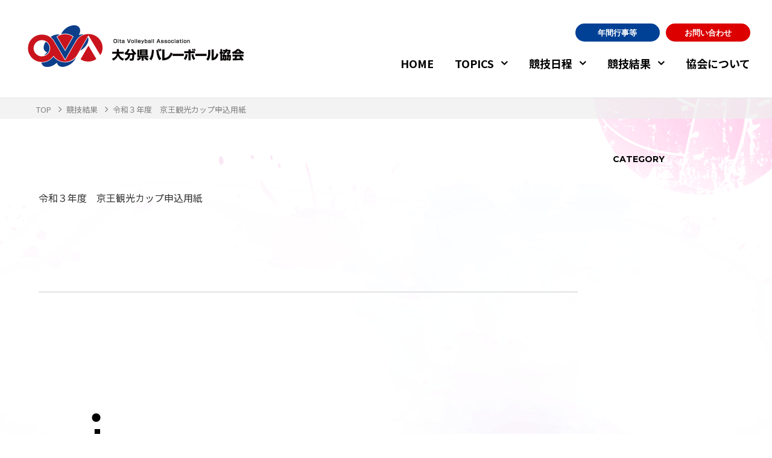

--- FILE ---
content_type: text/html; charset=UTF-8
request_url: https://oitaova.com/2022/01/04/1770/%E4%BB%A4%E5%92%8C%EF%BC%93%E5%B9%B4%E5%BA%A6%E3%80%80%E4%BA%AC%E7%8E%8B%E8%A6%B3%E5%85%89%E3%82%AB%E3%83%83%E3%83%97%E7%94%B3%E8%BE%BC%E7%94%A8%E7%B4%99/
body_size: 7198
content:
<!DOCTYPE HTML>
<html lang="ja">
<head>
  <meta charset="UTF-8">
  <meta http-equiv="X-UA-Compatible" content="IE=edge">
  <meta name="viewport" content="width=device-width, initial-scale=1.0" />

  

  <link rel="stylesheet" href="https://oitaova.com/wp/wp-content/themes/oitaova/css/font.css" media="all">
  <link rel="stylesheet" href="https://oitaova.com/wp/wp-content/themes/oitaova/style.css" media="all">
  
		<!-- All in One SEO 4.1.1.2 -->
		<title>令和３年度 京王観光カップ申込用紙 | 大分県バレーボール協会</title>
		<meta property="og:site_name" content="大分県バレーボール協会 | Just another WordPress site" />
		<meta property="og:type" content="article" />
		<meta property="og:title" content="令和３年度 京王観光カップ申込用紙 | 大分県バレーボール協会" />
		<meta property="article:published_time" content="2022-03-03T03:36:24Z" />
		<meta property="article:modified_time" content="2022-03-03T03:36:24Z" />
		<meta name="twitter:card" content="summary" />
		<meta name="twitter:domain" content="oitaova.com" />
		<meta name="twitter:title" content="令和３年度 京王観光カップ申込用紙 | 大分県バレーボール協会" />
		<script type="application/ld+json" class="aioseo-schema">
			{"@context":"https:\/\/schema.org","@graph":[{"@type":"WebSite","@id":"https:\/\/oitaova.com\/#website","url":"https:\/\/oitaova.com\/","name":"\u5927\u5206\u770c\u30d0\u30ec\u30fc\u30dc\u30fc\u30eb\u5354\u4f1a","description":"Just another WordPress site","publisher":{"@id":"https:\/\/oitaova.com\/#organization"}},{"@type":"Organization","@id":"https:\/\/oitaova.com\/#organization","name":"\u5927\u5206\u770c\u30d0\u30ec\u30fc\u30dc\u30fc\u30eb\u5354\u4f1a","url":"https:\/\/oitaova.com\/"},{"@type":"BreadcrumbList","@id":"https:\/\/oitaova.com\/2022\/01\/04\/1770\/%e4%bb%a4%e5%92%8c%ef%bc%93%e5%b9%b4%e5%ba%a6%e3%80%80%e4%ba%ac%e7%8e%8b%e8%a6%b3%e5%85%89%e3%82%ab%e3%83%83%e3%83%97%e7%94%b3%e8%be%bc%e7%94%a8%e7%b4%99\/#breadcrumblist","itemListElement":[{"@type":"ListItem","@id":"https:\/\/oitaova.com\/#listItem","position":"1","item":{"@id":"https:\/\/oitaova.com\/#item","name":"\u30db\u30fc\u30e0","description":"\u5927\u5206\u770c\u30d0\u30ec\u30fc\u30dc\u30fc\u30eb\u5354\u4f1a\u306e\u516c\u5f0f\u30db\u30fc\u30e0\u30da\u30fc\u30b8\u3002\u5927\u5206\u770c\u5185\u5916\u3067\u884c\u308f\u308c\u308b\u7af6\u6280\u65e5\u7a0b\u3084\u7d50\u679c\u53ca\u3073\u8b1b\u7fd2\u4f1a\u306e\u304a\u77e5\u3089\u305b\u306a\u3069\u3092\u968f\u6642\u66f4\u65b0\u3057\u3066\u3044\u307e\u3059","url":"https:\/\/oitaova.com\/"},"nextItem":"https:\/\/oitaova.com\/2022\/01\/04\/1770\/%e4%bb%a4%e5%92%8c%ef%bc%93%e5%b9%b4%e5%ba%a6%e3%80%80%e4%ba%ac%e7%8e%8b%e8%a6%b3%e5%85%89%e3%82%ab%e3%83%83%e3%83%97%e7%94%b3%e8%be%bc%e7%94%a8%e7%b4%99\/#listItem"},{"@type":"ListItem","@id":"https:\/\/oitaova.com\/2022\/01\/04\/1770\/%e4%bb%a4%e5%92%8c%ef%bc%93%e5%b9%b4%e5%ba%a6%e3%80%80%e4%ba%ac%e7%8e%8b%e8%a6%b3%e5%85%89%e3%82%ab%e3%83%83%e3%83%97%e7%94%b3%e8%be%bc%e7%94%a8%e7%b4%99\/#listItem","position":"2","item":{"@id":"https:\/\/oitaova.com\/2022\/01\/04\/1770\/%e4%bb%a4%e5%92%8c%ef%bc%93%e5%b9%b4%e5%ba%a6%e3%80%80%e4%ba%ac%e7%8e%8b%e8%a6%b3%e5%85%89%e3%82%ab%e3%83%83%e3%83%97%e7%94%b3%e8%be%bc%e7%94%a8%e7%b4%99\/#item","name":"\u4ee4\u548c\uff13\u5e74\u5ea6\u3000\u4eac\u738b\u89b3\u5149\u30ab\u30c3\u30d7\u7533\u8fbc\u7528\u7d19","url":"https:\/\/oitaova.com\/2022\/01\/04\/1770\/%e4%bb%a4%e5%92%8c%ef%bc%93%e5%b9%b4%e5%ba%a6%e3%80%80%e4%ba%ac%e7%8e%8b%e8%a6%b3%e5%85%89%e3%82%ab%e3%83%83%e3%83%97%e7%94%b3%e8%be%bc%e7%94%a8%e7%b4%99\/"},"previousItem":"https:\/\/oitaova.com\/#listItem"}]},{"@type":"Person","@id":"https:\/\/oitaova.com\/author\/oitaova-js\/#author","url":"https:\/\/oitaova.com\/author\/oitaova-js\/","name":"\u62c5\u5f53\u30b9\u30bf\u30c3\u30d5\u4e2d\u5b66\u751f\u30ab\u30c6\u30b4\u30ea","image":{"@type":"ImageObject","@id":"https:\/\/oitaova.com\/2022\/01\/04\/1770\/%e4%bb%a4%e5%92%8c%ef%bc%93%e5%b9%b4%e5%ba%a6%e3%80%80%e4%ba%ac%e7%8e%8b%e8%a6%b3%e5%85%89%e3%82%ab%e3%83%83%e3%83%97%e7%94%b3%e8%be%bc%e7%94%a8%e7%b4%99\/#authorImage","url":"https:\/\/secure.gravatar.com\/avatar\/99bfa02cef27b3323bc3268a169bd915?s=96&d=mm&r=g","width":"96","height":"96","caption":"\u62c5\u5f53\u30b9\u30bf\u30c3\u30d5\u4e2d\u5b66\u751f\u30ab\u30c6\u30b4\u30ea"}},{"@type":"ItemPage","@id":"https:\/\/oitaova.com\/2022\/01\/04\/1770\/%e4%bb%a4%e5%92%8c%ef%bc%93%e5%b9%b4%e5%ba%a6%e3%80%80%e4%ba%ac%e7%8e%8b%e8%a6%b3%e5%85%89%e3%82%ab%e3%83%83%e3%83%97%e7%94%b3%e8%be%bc%e7%94%a8%e7%b4%99\/#itempage","url":"https:\/\/oitaova.com\/2022\/01\/04\/1770\/%e4%bb%a4%e5%92%8c%ef%bc%93%e5%b9%b4%e5%ba%a6%e3%80%80%e4%ba%ac%e7%8e%8b%e8%a6%b3%e5%85%89%e3%82%ab%e3%83%83%e3%83%97%e7%94%b3%e8%be%bc%e7%94%a8%e7%b4%99\/","name":"\u4ee4\u548c\uff13\u5e74\u5ea6 \u4eac\u738b\u89b3\u5149\u30ab\u30c3\u30d7\u7533\u8fbc\u7528\u7d19 | \u5927\u5206\u770c\u30d0\u30ec\u30fc\u30dc\u30fc\u30eb\u5354\u4f1a","inLanguage":"ja","isPartOf":{"@id":"https:\/\/oitaova.com\/#website"},"breadcrumb":{"@id":"https:\/\/oitaova.com\/2022\/01\/04\/1770\/%e4%bb%a4%e5%92%8c%ef%bc%93%e5%b9%b4%e5%ba%a6%e3%80%80%e4%ba%ac%e7%8e%8b%e8%a6%b3%e5%85%89%e3%82%ab%e3%83%83%e3%83%97%e7%94%b3%e8%be%bc%e7%94%a8%e7%b4%99\/#breadcrumblist"},"author":"https:\/\/oitaova.com\/2022\/01\/04\/1770\/%e4%bb%a4%e5%92%8c%ef%bc%93%e5%b9%b4%e5%ba%a6%e3%80%80%e4%ba%ac%e7%8e%8b%e8%a6%b3%e5%85%89%e3%82%ab%e3%83%83%e3%83%97%e7%94%b3%e8%be%bc%e7%94%a8%e7%b4%99\/#author","creator":"https:\/\/oitaova.com\/2022\/01\/04\/1770\/%e4%bb%a4%e5%92%8c%ef%bc%93%e5%b9%b4%e5%ba%a6%e3%80%80%e4%ba%ac%e7%8e%8b%e8%a6%b3%e5%85%89%e3%82%ab%e3%83%83%e3%83%97%e7%94%b3%e8%be%bc%e7%94%a8%e7%b4%99\/#author","datePublished":"2022-03-03T03:36:24+09:00","dateModified":"2022-03-03T03:36:24+09:00"}]}
		</script>
		<!-- All in One SEO -->

<link rel='dns-prefetch' href='//s.w.org' />
<link rel="alternate" type="application/rss+xml" title="大分県バレーボール協会 &raquo; 令和３年度　京王観光カップ申込用紙 のコメントのフィード" href="https://oitaova.com/2022/01/04/1770/%e4%bb%a4%e5%92%8c%ef%bc%93%e5%b9%b4%e5%ba%a6%e3%80%80%e4%ba%ac%e7%8e%8b%e8%a6%b3%e5%85%89%e3%82%ab%e3%83%83%e3%83%97%e7%94%b3%e8%be%bc%e7%94%a8%e7%b4%99/feed/" />
		<script type="text/javascript">
			window._wpemojiSettings = {"baseUrl":"https:\/\/s.w.org\/images\/core\/emoji\/13.0.1\/72x72\/","ext":".png","svgUrl":"https:\/\/s.w.org\/images\/core\/emoji\/13.0.1\/svg\/","svgExt":".svg","source":{"concatemoji":"https:\/\/oitaova.com\/wp\/wp-includes\/js\/wp-emoji-release.min.js?ver=5.7.14"}};
			!function(e,a,t){var n,r,o,i=a.createElement("canvas"),p=i.getContext&&i.getContext("2d");function s(e,t){var a=String.fromCharCode;p.clearRect(0,0,i.width,i.height),p.fillText(a.apply(this,e),0,0);e=i.toDataURL();return p.clearRect(0,0,i.width,i.height),p.fillText(a.apply(this,t),0,0),e===i.toDataURL()}function c(e){var t=a.createElement("script");t.src=e,t.defer=t.type="text/javascript",a.getElementsByTagName("head")[0].appendChild(t)}for(o=Array("flag","emoji"),t.supports={everything:!0,everythingExceptFlag:!0},r=0;r<o.length;r++)t.supports[o[r]]=function(e){if(!p||!p.fillText)return!1;switch(p.textBaseline="top",p.font="600 32px Arial",e){case"flag":return s([127987,65039,8205,9895,65039],[127987,65039,8203,9895,65039])?!1:!s([55356,56826,55356,56819],[55356,56826,8203,55356,56819])&&!s([55356,57332,56128,56423,56128,56418,56128,56421,56128,56430,56128,56423,56128,56447],[55356,57332,8203,56128,56423,8203,56128,56418,8203,56128,56421,8203,56128,56430,8203,56128,56423,8203,56128,56447]);case"emoji":return!s([55357,56424,8205,55356,57212],[55357,56424,8203,55356,57212])}return!1}(o[r]),t.supports.everything=t.supports.everything&&t.supports[o[r]],"flag"!==o[r]&&(t.supports.everythingExceptFlag=t.supports.everythingExceptFlag&&t.supports[o[r]]);t.supports.everythingExceptFlag=t.supports.everythingExceptFlag&&!t.supports.flag,t.DOMReady=!1,t.readyCallback=function(){t.DOMReady=!0},t.supports.everything||(n=function(){t.readyCallback()},a.addEventListener?(a.addEventListener("DOMContentLoaded",n,!1),e.addEventListener("load",n,!1)):(e.attachEvent("onload",n),a.attachEvent("onreadystatechange",function(){"complete"===a.readyState&&t.readyCallback()})),(n=t.source||{}).concatemoji?c(n.concatemoji):n.wpemoji&&n.twemoji&&(c(n.twemoji),c(n.wpemoji)))}(window,document,window._wpemojiSettings);
		</script>
		<style type="text/css">
img.wp-smiley,
img.emoji {
	display: inline !important;
	border: none !important;
	box-shadow: none !important;
	height: 1em !important;
	width: 1em !important;
	margin: 0 .07em !important;
	vertical-align: -0.1em !important;
	background: none !important;
	padding: 0 !important;
}
</style>
	<link rel='stylesheet' id='wp-block-library-css'  href='https://oitaova.com/wp/wp-includes/css/dist/block-library/style.min.css?ver=5.7.14' type='text/css' media='all' />
<link rel='stylesheet' id='contact-form-7-css'  href='https://oitaova.com/wp/wp-content/plugins/contact-form-7/includes/css/styles.css?ver=5.4.1' type='text/css' media='all' />
<link rel='stylesheet' id='contact-form-7-confirm-css'  href='https://oitaova.com/wp/wp-content/plugins/contact-form-7-add-confirm/includes/css/styles.css?ver=5.1' type='text/css' media='all' />
<script type='text/javascript' src='https://oitaova.com/wp/wp-includes/js/jquery/jquery.min.js?ver=3.5.1' id='jquery-core-js'></script>
<script type='text/javascript' src='https://oitaova.com/wp/wp-includes/js/jquery/jquery-migrate.min.js?ver=3.3.2' id='jquery-migrate-js'></script>
<link rel="https://api.w.org/" href="https://oitaova.com/wp-json/" /><link rel="alternate" type="application/json" href="https://oitaova.com/wp-json/wp/v2/media/1879" /><link rel="EditURI" type="application/rsd+xml" title="RSD" href="https://oitaova.com/wp/xmlrpc.php?rsd" />
<link rel="wlwmanifest" type="application/wlwmanifest+xml" href="https://oitaova.com/wp/wp-includes/wlwmanifest.xml" /> 
<meta name="generator" content="WordPress 5.7.14" />
<link rel='shortlink' href='https://oitaova.com/?p=1879' />
<link rel="alternate" type="application/json+oembed" href="https://oitaova.com/wp-json/oembed/1.0/embed?url=https%3A%2F%2Foitaova.com%2F2022%2F01%2F04%2F1770%2F%25e4%25bb%25a4%25e5%2592%258c%25ef%25bc%2593%25e5%25b9%25b4%25e5%25ba%25a6%25e3%2580%2580%25e4%25ba%25ac%25e7%258e%258b%25e8%25a6%25b3%25e5%2585%2589%25e3%2582%25ab%25e3%2583%2583%25e3%2583%2597%25e7%2594%25b3%25e8%25be%25bc%25e7%2594%25a8%25e7%25b4%2599%2F" />
<link rel="alternate" type="text/xml+oembed" href="https://oitaova.com/wp-json/oembed/1.0/embed?url=https%3A%2F%2Foitaova.com%2F2022%2F01%2F04%2F1770%2F%25e4%25bb%25a4%25e5%2592%258c%25ef%25bc%2593%25e5%25b9%25b4%25e5%25ba%25a6%25e3%2580%2580%25e4%25ba%25ac%25e7%258e%258b%25e8%25a6%25b3%25e5%2585%2589%25e3%2582%25ab%25e3%2583%2583%25e3%2583%2597%25e7%2594%25b3%25e8%25be%25bc%25e7%2594%25a8%25e7%25b4%2599%2F&#038;format=xml" />
<link rel="icon" href="https://oitaova.com/wp/wp-content/uploads/2020/10/cropped-favicon-2-32x32.png" sizes="32x32" />
<link rel="icon" href="https://oitaova.com/wp/wp-content/uploads/2020/10/cropped-favicon-2-192x192.png" sizes="192x192" />
<link rel="apple-touch-icon" href="https://oitaova.com/wp/wp-content/uploads/2020/10/cropped-favicon-2-180x180.png" />
<meta name="msapplication-TileImage" content="https://oitaova.com/wp/wp-content/uploads/2020/10/cropped-favicon-2-270x270.png" />
  <!-- WebFonts -->
  <link href="https://fonts.googleapis.com/css2?family=Noto+Sans+JP:wght@100;300;400;500;700;900&display=swap" rel="stylesheet">
  <link href="https://fonts.googleapis.com/css2?family=Montserrat:wght@500;700&display=swap" rel="stylesheet">
  <link href="https://fonts.googleapis.com/css2?family=Noto+Serif+JP&display=swap" rel="stylesheet">


  <!-- jquey plugin css -->
  <link rel="stylesheet" href="https://oitaova.com/wp/wp-content/themes/oitaova/css/plugin/slick.css" media="all">
  <link rel="stylesheet" href="https://oitaova.com/wp/wp-content/themes/oitaova/css/plugin/slick-theme.css" media="all">
  <link rel="stylesheet" href="https://oitaova.com/wp/wp-content/themes/oitaova/css/plugin/jquery.fancybox.css" media="all">


  <!-- Global site tag (gtag.js) - Google Analytics -->
  <script async src="https://www.googletagmanager.com/gtag/js?id=UA-171677853-1"></script>
  <script>
    window.dataLayer = window.dataLayer || [];
    function gtag(){dataLayer.push(arguments);}
    gtag('js', new Date());

    gtag('config', 'UA-171677853-1');
  </script>

</head>
<body>
  <div id="wrapper">

    <div class="menu-wrap">
      <a class="menu">
        <span class="menu__line menu__line--top"></span>
        <span class="menu__line menu__line--bottom"></span>
        <span class="menu__txt">MENU</span>
      </a>
    </div>

    <header class="header">
      <a href="/" class="header-logo"><img src="https://oitaova.com/wp/wp-content/themes/oitaova/images/common/header_logo.png" alt="大分県バレーボール協会"></a>

      <div class="header-nav__wrap">
        <ul class="header-nav__list">
          <li class="display_pc"><a href="/">HOME</a></li>

          <li class="first-level"><a href="/topics/">TOPICS</a>
            <ul class="second-level">
              <!-- カテゴリー一覧 -->
              <li><a href="https://oitaova.com/topics/topics_cat/%e6%97%a5%e6%9c%ac%e3%83%87%e3%83%95%e3%83%93%e3%83%bc%e3%83%81%e3%83%90%e3%83%ac%e3%83%bc%e5%8d%94%e4%bc%9a/" class="ico-arrow">日本デフビーチバレー協会</a></li><li><a href="https://oitaova.com/topics/topics_cat/news/" class="ico-arrow">県協会</a></li><li><a href="https://oitaova.com/topics/topics_cat/elementary/" class="ico-arrow">小学生</a></li><li><a href="https://oitaova.com/topics/topics_cat/junior/" class="ico-arrow">中学生</a></li><li><a href="https://oitaova.com/topics/topics_cat/high/" class="ico-arrow">高校生</a></li><li><a href="https://oitaova.com/topics/topics_cat/university/" class="ico-arrow">大学生</a></li><li><a href="https://oitaova.com/topics/topics_cat/business-team/" class="ico-arrow">実業団</a></li><li><a href="https://oitaova.com/topics/topics_cat/club-team/" class="ico-arrow">クラブ</a></li><li><a href="https://oitaova.com/topics/topics_cat/soft-volley/" class="ico-arrow">ソフト</a></li><li><a href="https://oitaova.com/topics/topics_cat/beach-volley/" class="ico-arrow">ビーチ</a></li>              <!-- カテゴリー一覧 -->
            </ul>
          </li>

          <li class="first-level"><a href="/schedule/">競技日程</a>
            <ul class="second-level">
              <!-- カテゴリー一覧 -->
              <li><a href="/schedule/volley9/" class="volley9 _active">９人制</a></li>
              <li><a href="/schedule/volley6/" class="volley6">６人制</a></li>
              <li><a href="/schedule/other/" class="other">その他</a></li>
              <li><a href="/schedule/e_student/" class="e_student">小学生</a></li>
              <li><a href="/schedule/m_student/" class="m_student">中学生</a></li>
              <li><a href="/schedule/h_student/" class="h_student">高校生</a></li>
              <li><a href="/schedule/c_student/" class="c_student">大学生</a></li>
              <li><a href="/schedule/mom/" class="mom">ママさん</a></li>
              <li><a href="/schedule/business/" class="business">実業団</a></li>
              <li><a href="/schedule/club/" class="club">クラブ</a></li>
              <li><a href="/schedule/soft/" class="soft">ソフト</a></li>
              <li><a href="/schedule/beach/" class="beach">ビーチ</a></li>
              <!-- カテゴリー一覧 -->
            </ul>
          </li>

          <li class="first-level"><a href="/result/">競技結果</a>
            <ul class="second-level">
              <!-- カテゴリー一覧 -->
                              <li><a href="https://oitaova.com/category/volley9/?branch=result&type=volley9" class="ico-arrow">９人制</a></li>
                              <li><a href="https://oitaova.com/category/volley6/?branch=result&type=volley6" class="ico-arrow">６人制</a></li>
                              <li><a href="https://oitaova.com/category/other/?branch=result&type=other" class="ico-arrow">その他</a></li>
                              <li><a href="https://oitaova.com/category/e_student/?branch=result&type=e_student" class="ico-arrow">小学生</a></li>
                              <li><a href="https://oitaova.com/category/m_student/?branch=result&type=m_student" class="ico-arrow">中学生</a></li>
                              <li><a href="https://oitaova.com/category/h_student/?branch=result&type=h_student" class="ico-arrow">高校生</a></li>
                              <li><a href="https://oitaova.com/category/c_student/?branch=result&type=c_student" class="ico-arrow">大学生</a></li>
                              <li><a href="https://oitaova.com/category/mom/?branch=result&type=mom" class="ico-arrow">ママさん</a></li>
                              <li><a href="https://oitaova.com/category/business/?branch=result&type=business" class="ico-arrow">実業団</a></li>
                              <li><a href="https://oitaova.com/category/club/?branch=result&type=club" class="ico-arrow">クラブ</a></li>
                              <li><a href="https://oitaova.com/category/soft/?branch=result&type=soft" class="ico-arrow">ソフト</a></li>
                              <li><a href="https://oitaova.com/category/beach/?branch=result&type=beach" class="ico-arrow">ビーチ</a></li>
                            <!-- カテゴリー一覧 -->
            </ul>
          </li>

          <li class=""><a href="/about/">協会について</a>
            <!-- <ul class="second-level">
              <li><a href="/about/" class="ico-arrow">協会概要</a></li>
              <li><a href="/about/rule/" class="ico-arrow">規約・会則・役員紹介</a></li>
              <li><a href="/about/organization/" class="ico-arrow">組織図・組織団体</a></li>
              <li><a href="/about/letter/" class="ico-arrow">協会だより</a></li>
              <li><a href="/about/school/" class="ico-arrow">バレーボールスクール</a></li>
            </ul> -->
          </li>
        </ul>

        <ul class="header-others-link__list">
          <!-- <li><a href="#" class="header-instagram">instagram</a></li>
          <li><a href="#" class="header-facebook">facebook</a></li> -->
          <li><a href="/download/" class="header-btn-download">年間行事等</a></li>
          <li><a href="/contact/" class="header-btn-contact">お問い合わせ</a></li>
        </ul>
      </div><!-- header-nav__wrap -->
    </header>

<main>
  <div class="page__wrap">
    <!-- パンくずリスト -->
    <nav class="breadcrumbs-wrap">
    <div class="sec-inner">
    <ul class="breadcrumbs">
      <li><a href="/"><span>TOP</span></a></li>
      <li><a href="/result/"><span>競技結果</span></a></li>
      <li><span>令和３年度　京王観光カップ申込用紙</span></li>
    </ul>
    </div>
    </nav>
    <!-- パンくずリスト -->



    <div class="page__box schedule">
      <div class="sec__inner">
        

        <div class="detail__wrap">
          <article class="detail__box">
            <!-- 競技名 -->
                        <!-- 競技名 -->

            <ul class="result-info">

              <!-- 種別分岐 -->
                              <!-- 種別分岐 -->

              <!-- 開催年 -->
                              <!-- 開催年 -->
            </ul>

            <!-- 投稿内容 -->
            <div class="entry-body">










                              <p class="attachment"><a href='https://oitaova.com/wp/wp-content/uploads/2022/01/令和３年度　京王観光カップ申込用紙.xlsx'>令和３年度　京王観光カップ申込用紙</a></p>
                          </div>
            <!-- 投稿内容 -->


            
          </article>

          <aside class="detail__nav _result">
            <dl class="detail-nav__box">
              <dt>CATEGORY</dt>
              <dd>
                <ul class="detail-nav__list _cat">

                  
                </ul>
              </dd>
            </dl>

            <!-- <dl class="detail-nav__box">
              <dt>ARCHIVE</dt>
              <dd>

                <ul class="detail-nav__list _archive">
                  
                </ul>
              </dd>
            </dl> -->

          </aside>
        </div><!-- detail__wrap -->


      </div><!-- sec__inner -->
    </div>

  </div><!-- page__wrap -->
</main>

<footer class="footer">
  <div class="footer-top-img__wrap">
    <h2 class="footer-headline02">PLAY WITH<span>VOLLEYBALL.</span></h2>

    <div class="footer-top-img">
      <img src="https://oitaova.com/wp/wp-content/themes/oitaova/images/common/footer_img.jpg" alt="イメージ">
    </div>
  </div><!-- footer-top-img__wrap -->

  <div class="footer-sponsor__wrap">
    <div class="footer__inner">
      <h3 class="footer-headline03">LINKS</h3>
      <ul class="footer-sponsor__list">
        <li><a href="https://www.jva.or.jp/" target="_blank"><img src="https://oitaova.com/wp/wp-content/themes/oitaova/images/common/bnr_jva.jpg" alt="日本バレーボール協会"></a></li>
        <li><a href="http://ofo.webcrow.jp/osv/osv.htm" target="_blank"><img src="https://oitaova.com/wp/wp-content/themes/oitaova/images/common/bnr_ova_soft.jpg" alt="大分県ソフトバレーボール連盟"></a></li>
        <li><a href="http://www.oct-net.ne.jp/m-kusaka/" target="_blank"><img src="https://oitaova.com/wp/wp-content/themes/oitaova/images/common/bnr_ova_mama.jpg" alt="大分県ママさんバレーボール連盟"></a></li>
        <li><a href="https://oitaova.1net.jp/" target="_blank"><img src="https://oitaova.com/wp/wp-content/themes/oitaova/images/common/bnr_ova_jr.jpg" alt="大分県小学生バレーボール連盟"></a></li>
        <li><a href="https://weisseadler.com/" target="_blank"><img src="https://oitaova.com/wp/wp-content/themes/oitaova/images/common/bnr_omwa.jpg" alt="大分三好ヴァイセアドラー"></a></li>
      </ul>
    </div><!-- footer__inner -->
  </div><!-- footer-sponsor__wrap -->

  <div class="footer-info__wrap">
    <div class="footer__inner footer-info__inner">

      <div class="footer-nav__box">
        <ul class="footer-nav__list clearfix">
          <li class="first-level"><a href="/topics/">トピックス</a>
            <ul class="second-level">
              <!-- カテゴリー一覧 -->
              <li><a href="https://oitaova.com/topics/topics_cat/%e6%97%a5%e6%9c%ac%e3%83%87%e3%83%95%e3%83%93%e3%83%bc%e3%83%81%e3%83%90%e3%83%ac%e3%83%bc%e5%8d%94%e4%bc%9a/">日本デフビーチバレー協会</a></li><li><a href="https://oitaova.com/topics/topics_cat/news/">県協会</a></li><li><a href="https://oitaova.com/topics/topics_cat/elementary/">小学生</a></li><li><a href="https://oitaova.com/topics/topics_cat/junior/">中学生</a></li><li><a href="https://oitaova.com/topics/topics_cat/high/">高校生</a></li><li><a href="https://oitaova.com/topics/topics_cat/university/">大学生</a></li><li><a href="https://oitaova.com/topics/topics_cat/business-team/">実業団</a></li><li><a href="https://oitaova.com/topics/topics_cat/club-team/">クラブ</a></li><li><a href="https://oitaova.com/topics/topics_cat/soft-volley/">ソフト</a></li><li><a href="https://oitaova.com/topics/topics_cat/beach-volley/">ビーチ</a></li>              <!-- カテゴリー一覧 -->
            </ul>
          </li>

          <li class="first-level"><a href="/schedule/">競技日程</a>
            <ul class="second-level">
              <li><a href="/schedule/category/">すべて</a></li>
              <!-- カテゴリー一覧 -->
                              <li><a href="https://oitaova.com/category/volley9/?branch=schedule&type=volley9">９人制</a></li>
                              <li><a href="https://oitaova.com/category/volley6/?branch=schedule&type=volley6">６人制</a></li>
                              <li><a href="https://oitaova.com/category/other/?branch=schedule&type=other">その他</a></li>
                              <li><a href="https://oitaova.com/category/e_student/?branch=schedule&type=e_student">小学生</a></li>
                              <li><a href="https://oitaova.com/category/m_student/?branch=schedule&type=m_student">中学生</a></li>
                              <li><a href="https://oitaova.com/category/h_student/?branch=schedule&type=h_student">高校生</a></li>
                              <li><a href="https://oitaova.com/category/c_student/?branch=schedule&type=c_student">大学生</a></li>
                              <li><a href="https://oitaova.com/category/mom/?branch=schedule&type=mom">ママさん</a></li>
                              <li><a href="https://oitaova.com/category/business/?branch=schedule&type=business">実業団</a></li>
                              <li><a href="https://oitaova.com/category/club/?branch=schedule&type=club">クラブ</a></li>
                              <li><a href="https://oitaova.com/category/soft/?branch=schedule&type=soft">ソフト</a></li>
                              <li><a href="https://oitaova.com/category/beach/?branch=schedule&type=beach">ビーチ</a></li>
                            <!-- カテゴリー一覧 -->
            </ul>
          </li>

          <li class="first-level"><a href="/result/">競技結果</a>
            <ul class="second-level">
              <li><a href="/result/">すべて</a></li>
              <!-- カテゴリー一覧 -->
                              <li><a href="https://oitaova.com/category/volley9/?branch=result&type=volley9">９人制</a></li>
                              <li><a href="https://oitaova.com/category/volley6/?branch=result&type=volley6">６人制</a></li>
                              <li><a href="https://oitaova.com/category/other/?branch=result&type=other">その他</a></li>
                              <li><a href="https://oitaova.com/category/e_student/?branch=result&type=e_student">小学生</a></li>
                              <li><a href="https://oitaova.com/category/m_student/?branch=result&type=m_student">中学生</a></li>
                              <li><a href="https://oitaova.com/category/h_student/?branch=result&type=h_student">高校生</a></li>
                              <li><a href="https://oitaova.com/category/c_student/?branch=result&type=c_student">大学生</a></li>
                              <li><a href="https://oitaova.com/category/mom/?branch=result&type=mom">ママさん</a></li>
                              <li><a href="https://oitaova.com/category/business/?branch=result&type=business">実業団</a></li>
                              <li><a href="https://oitaova.com/category/club/?branch=result&type=club">クラブ</a></li>
                              <li><a href="https://oitaova.com/category/soft/?branch=result&type=soft">ソフト</a></li>
                              <li><a href="https://oitaova.com/category/beach/?branch=result&type=beach">ビーチ</a></li>
                            <!-- カテゴリー一覧 -->
            </ul>
          </li>

          <li class="first-level"><a href="/about/">協会について</a>
            <!-- <ul class="second-level">
              <li><a href="/about/">協会概要</a></li>
              <li><a href="/about/rule/">規約・会則・役員紹介</a></li>
              <li><a href="/about/organization/">組織図・組織団体</a></li>
              <li><a href="/about/letter/">協会だより</a></li>
              <li><a href="/about/school/">バレーボールスクール</a></li>
            </ul> -->
          </li>

          <li><a href="/download/">各種ダウンロード</a></li>
          <li><a href="/contact/">お問い合わせ</a></li>
        </ul>

        <p class="footer-alert-txt">本サイトに掲載されている情報を許可なく<br class="display_sp">複製・転載することを禁止します。</p>
      </div><!-- footer-nav__box -->

      <div class="footer-info__box">
        <div class="footer-info__item">
          <a href="/" class="footer-logo"><img src="https://oitaova.com/wp/wp-content/themes/oitaova/images/common/footer_logo.png" alt="大分県バレーボール協会"></a>

          <ul class="footer-info__list">
            <li>大分県バレーボール協会事務局</li>
            <li>870-0135  大分市仲西町2丁目3番25号　仲西町社宅101号室</li>
            <li>E-mail oitaova@crux.ocn.ne.jp</li>
            <li>TEL　097（574）6277</li>
            <li>FAX　097（574）6277</li>
          </ul>

          <!-- <ul class="footer-sns__list">
            <li><a href="#" class="footer-instagram"></a></li>
            <li><a href="#" class="footer-facebook"></a></li>
          </ul>-->
        </div>

        <p class="copy">&copy; Oita Volleyball Association All Rights Reserved.</p>
      </div><!-- footer-info__box -->

    </div><!-- footer__inner -->
  </div><!-- footer-info__wrap -->

</footer>



</div><!-- /wrapper -->

<!-- jquey plugin -->
<script type="text/javascript" src="https://oitaova.com/wp/wp-content/themes/oitaova/js/jquery.min.js"></script>
<script type="text/javascript" src="https://oitaova.com/wp/wp-content/themes/oitaova/js/common.js"></script>
<script type="text/javascript" src="https://oitaova.com/wp/wp-content/themes/oitaova/js/fitie.js"></script>
<script type="text/javascript" src="https://oitaova.com/wp/wp-content/themes/oitaova/js/slick.min.js"></script>
<script type="text/javascript" src="https://oitaova.com/wp/wp-content/themes/oitaova/js/modaal.min.js"></script>

<script type='text/javascript' src='https://oitaova.com/wp/wp-includes/js/dist/vendor/wp-polyfill.min.js?ver=7.4.4' id='wp-polyfill-js'></script>
<script type='text/javascript' id='wp-polyfill-js-after'>
( 'fetch' in window ) || document.write( '<script src="https://oitaova.com/wp/wp-includes/js/dist/vendor/wp-polyfill-fetch.min.js?ver=3.0.0"></scr' + 'ipt>' );( document.contains ) || document.write( '<script src="https://oitaova.com/wp/wp-includes/js/dist/vendor/wp-polyfill-node-contains.min.js?ver=3.42.0"></scr' + 'ipt>' );( window.DOMRect ) || document.write( '<script src="https://oitaova.com/wp/wp-includes/js/dist/vendor/wp-polyfill-dom-rect.min.js?ver=3.42.0"></scr' + 'ipt>' );( window.URL && window.URL.prototype && window.URLSearchParams ) || document.write( '<script src="https://oitaova.com/wp/wp-includes/js/dist/vendor/wp-polyfill-url.min.js?ver=3.6.4"></scr' + 'ipt>' );( window.FormData && window.FormData.prototype.keys ) || document.write( '<script src="https://oitaova.com/wp/wp-includes/js/dist/vendor/wp-polyfill-formdata.min.js?ver=3.0.12"></scr' + 'ipt>' );( Element.prototype.matches && Element.prototype.closest ) || document.write( '<script src="https://oitaova.com/wp/wp-includes/js/dist/vendor/wp-polyfill-element-closest.min.js?ver=2.0.2"></scr' + 'ipt>' );( 'objectFit' in document.documentElement.style ) || document.write( '<script src="https://oitaova.com/wp/wp-includes/js/dist/vendor/wp-polyfill-object-fit.min.js?ver=2.3.4"></scr' + 'ipt>' );
</script>
<script type='text/javascript' id='contact-form-7-js-extra'>
/* <![CDATA[ */
var wpcf7 = {"api":{"root":"https:\/\/oitaova.com\/wp-json\/","namespace":"contact-form-7\/v1"}};
/* ]]> */
</script>
<script type='text/javascript' src='https://oitaova.com/wp/wp-content/plugins/contact-form-7/includes/js/index.js?ver=5.4.1' id='contact-form-7-js'></script>
<script type='text/javascript' src='https://oitaova.com/wp/wp-includes/js/jquery/jquery.form.min.js?ver=4.2.1' id='jquery-form-js'></script>
<script type='text/javascript' src='https://oitaova.com/wp/wp-content/plugins/contact-form-7-add-confirm/includes/js/scripts.js?ver=5.1' id='contact-form-7-confirm-js'></script>
<script type='text/javascript' src='https://oitaova.com/wp/wp-includes/js/wp-embed.min.js?ver=5.7.14' id='wp-embed-js'></script>
</body>
</html>
